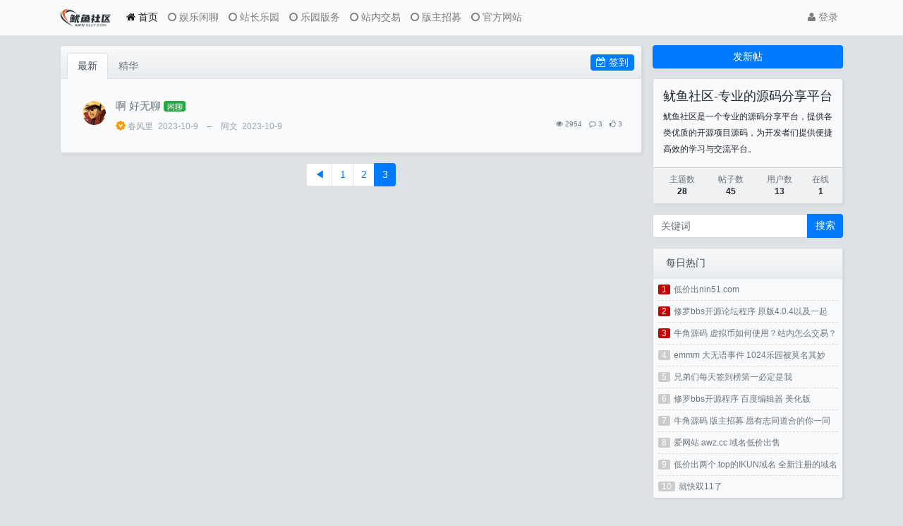

--- FILE ---
content_type: text/html; charset=utf-8
request_url: http://52uy.com/index-3.htm
body_size: 8561
content:

<!DOCTYPE html>
<html lang="zh-cn">
<head>
	
		
	
	
	<meta charset="utf-8">
	<meta name="viewport" content="width=device-width, initial-scale=1">
	
		<meta name="keywords" content="网站源码,免费源码,小程序源码,系统源码,PHP源码,php,网站模板,商城源码,源码分享,源码下载,破解源码,资源分享,商业源码,牛角源码,牛角源码网, 源码分享平台, 开源项目" />
	
	<meta name="description" content="鱿鱼社区是一个专业的源码分享平台，提供各类优质的开源项目源码，为开发者们提供便捷高效的学习与交流平台。" />
	<meta name="renderer" content="webkit">
	<meta http-equiv="X-UA-Compatible" content="IE=Edge,chrome=1" >
	<meta http-equiv="Cache-Control" content="no-transform"/>
	<meta http-equiv="Cache-Control" content="no-siteapp"/>
	
	<title>鱿鱼社区-专业的源码分享平台</title>
	
	<style type="text/css"> 
@import url("/plugin/huoyanju_vip/css.css");
.icon-v1{
color:#f00; 
}
.icon-v2{
color:#007bff; 
}
.icon-v3{
color:; 
}
.icon-v4{
color:#ff9800; 
}
.icon-v5{
color:#4caf50; 
}
.icon-v6{
color:; 
}
.icon-v101{
color:; 
}
.icon-v102{
color:; 
}
.icon-v103{
color:; 
}
.icon-v104{
color:; 
}
.icon-v105{
color:; 
}
.icon-v106{
color:; 
}
</style> 
	
	<link rel="shortcut icon" href="view/img/favicon.ico" />
	<link rel="icon" sizes="32x32" href="view/img/favicon.ico">
	<link rel="Bookmark" href="view/img/favicon.ico" />
	
	<style>
table.nav_tag_list {
    margin-bottom: 0.2rem;
}

table.nav_tag_list td {
    padding: 0.3rem;
}

table.nav_tag_list td a {
    margin-right: 0.2rem;
}

.nav_tag_list .active {
    font-weight: normal
}

.tag_option {
    border: 1px solid #bbb;
    padding: 2px 10px;
    margin-right: 10px;
    border-radius: 4px;
}

.tag_option:active,
.tag_option.active {
    border: 1px solid #000;
    background: #000;
    color: #fff;
    text-decoration: none;
}

table.nav_tag_list {
    display: block;
    margin-bottom: 1rem !important;
    padding: .75rem 1rem;
    background-color: rgba(248, 249, 250, 0.8) !important;
    border: 1px solid #dee2e6;
    box-shadow: 1px 1px 2px rgb(233 236 239 / 25%);
    border-radius: .25rem;
}

table.nav_tag_list td {
    padding: 0.3rem;
}

table.nav_tag_list td a {
    margin-right: 0.5rem;
}

table.nav_tag_list tbody {
    display: block;
    margin-bottom: -6px;
}

table.nav_tag_list tbody tr {
    display: block;
    margin-bottom: 6px;
}

.nav_tag_list .active {
    font-weight: 800;
}

.tag_list {
    display: flex;
    align-items: flex-start;
    justify-content: flex-start;
    margin-bottom: 14px;
    padding: 8px 8px 0;
    background-color: rgb(255 255 255) !important;
    border: 1px solid #dee2e6;
    box-shadow: 1px 1px 2px rgb(233 236 239 / 25%);
    border-radius: .25rem;
    flex-wrap: wrap;
    flex-direction: column;
    align-content: flex-start;
}

.tag_list ul {
    display: flex;
    margin: 0;
    padding: 0 0 8px;
    width: 100%;
    align-items: center;
}

.tag_list .tagms {
    width: 60px;
}

.tag_list li {
    list-style-type: none;
}

@media only screen and (max-width:520px) {
    .tag_list .tagms {
        width: 20%;
        text-align: center;
    }

    .tag_list li.tags {
        margin-bottom: -10px;
        width: calc(70% + 10px);
    }

    .tag_list li.tags a {
        display: block;
        margin-bottom: 10px;
        width: calc(25% - 10px);
        float: left;
        text-align: center;
    }
    .tag_option {
        padding: 0 2px;
        margin-right: 8px;
    }
}
</style>
		<link rel="stylesheet" href="view/css/bootstrap.min.css">
	
	
	
		<link rel="stylesheet" href="view/css/bootstrap-bbs.min.css">
	<link rel="stylesheet" href="plugin/huux_notice/view/css/huux-notice.css" name="huux_notice">
	
	<link rel="stylesheet" href="plugin/a8c5_rank_member/css/style.css?1.0">
<link rel="stylesheet" href="plugin/a8c5_rank_member/css/style2.css?1.0">

<!-- TAG Style -->
<link rel="stylesheet" href="plugin/git_tags/view/css/tag.css?1.0">
<style>
.haya-post-info-username.today .username {
	color: var(--danger) !important;
}
.haya-post-info-username.today .date {
	color: var(--danger) !important;
}
</style>
<style>
.letone #sidebar.mibbs_con{background-color:#;height:52px;position:relative;}
.mibbs_con .mibbs_signpanel{height:50px;display:block;position:relative;background-image:url(./plugin/iqismart_com_sign/img/tou.png);background-repeat:no-repeat;background-position:14px 8px;cursor:pointer;}
.mibbs_con .mibbs_signpanel .font{position:absolute;color:#fff;width:48px;text-align:center;height:30px;font-size:16px;line-height:30px;top:11px;left:44px;}
.mibbs_con .mibbs_signpanel .nums{display:none;}.mibbs_con .mibbs_signpanel .fblock{height:46px;width:130px;background-color:#fff;padding-left:5px;padding-right:5px;position:absolute;top:2px;right:2px;font-size:14px;color:#606060;}
.mibbs_con .mibbs_signpanel .fblock .all{height:23px;line-height:26px;padding-left:30px;border-bottom:1px solid #eee;background-image:url(./plugin/iqismart_com_sign/img/tou2.jpg);background-repeat:no-repeat;background-position:5px 0;margin-bottom:0;color:#606060;}
.mibbs_con .mibbs_signpanel .fblock .line{height:22px;line-height:24px;padding-left:30px;width:130px;background-image:url(./plugin/iqismart_com_sign/img/tou2.jpg);background-repeat:no-repeat;background-position:5px -25px;color:#606060;}
.mibbs_con .visted .font{font-size:20px;line-height:25px;width:60px;left:46px;top:8px;text-shadow:0 1px 0 #ff4921;}
</style><style>
/*
box-shadow: 0 0 5px red;
*/
@keyframes xndigest {
	0% { color: red; text-shadow: 0 0 3px #FF8D8D;} 
	20% { color: orange; text-shadow: 0 0 3px #FFE1AD;} 
	40% { color: green; text-shadow: 0 0 3px #B3FFAF;} 
	65% { color: blue; text-shadow: 0 0 3px #AFE4FF;} 
	80% { color: purple; text-shadow: 0 0 3px #FFC9F3;} 
	100% { color: red; text-shadow: 0 0 3px #FF8D8D;} 
}

/*水晶闪烁效果 占内存*/
i.icon-diamond.flash{color: #D53D38;  /*animation: xndigest 5s linear infinite;*/ }

i.icon-digest-1 {  text-shadow: 0 0 3px #AFE4FF; }
i.icon-digest-2 {  text-shadow: 0 0 3px #FFF177; }
i.icon-digest-3 {  text-shadow: 0 0 3px #FF8D8D; }
.icon-digest-1:before { content: "\f219";  color: #5BC0DE;} /* "\f0a5" */
.icon-digest-2:before { content: "\f219";  color: #ECA541;}
.icon-digest-3:before { content: "\f219"; color: #D53D38;}
.icon-digest-3:afteer { content: "精"; color: #D53D38;}
</style>
	
</head>

<body>
	
	
	
		
	<header class="navbar navbar-expand-lg navbar-light bg-light" id="header">
		<div class="container">
			<button class="navbar-toggler" type="button" data-toggle="collapse" data-target="#nav" aria-controls="navbar_collapse" aria-expanded="false" aria-label="展开菜单">
				<span class="navbar-toggler-icon"></span>
			</button>
			
			
			
			<a class="navbar-brand text-truncate" href="./">
				<img src="/view/logo.png" class="logo-2">
							</a>
			
			
			
							<a class="navbar-brand hidden-lg" href="user-login.htm" aria-label="登录"> <i class="icon-user icon"></i></a>
						
			
			
			<div class="collapse navbar-collapse" id="nav">
				<!-- 左侧：版块 -->
				<ul class="navbar-nav mr-auto">
					
					<li class="nav-item home" fid="0" data-active="fid-0"><a class="nav-link" href="."><i class="icon-home"></i> 首页</a></li>
					
										
					<li class="nav-item" fid="3" data-active="fid-3">
						<a class="nav-link" href="forum-3.htm"><i class="icon-circle-o"></i> 娱乐闲聊</a>
					</li>
					
										
					<li class="nav-item" fid="1" data-active="fid-1">
						<a class="nav-link" href="forum-1.htm"><i class="icon-circle-o"></i> 站长乐园</a>
					</li>
					
										
					<li class="nav-item" fid="2" data-active="fid-2">
						<a class="nav-link" href="forum-2.htm"><i class="icon-circle-o"></i> 乐园版务</a>
					</li>
					
										
					<li class="nav-item">
						<a class="nav-link" href="thread-5.htm"><i class="icon-circle-o"></i> 站内交易</a>
					</li>
					<li class="nav-item">
						<a class="nav-link" href="thread-7.htm"><i class="icon-circle-o"></i> 版主招募</a>
					</li>
					<li class="nav-item">
						<a class="nav-link" href="https://www.xyswkk.com/"><i class="icon-circle-o"></i> 官方网站</a>
					</li>
				</ul>
				<!-- 右侧：用户 -->
				<ul class="navbar-nav">
								<li class="nav-item hidden-lg"><a class="nav-link" href="#" id="sg_sign_mobile" ><i class="icon-gift"></i> 签到</a></li><li class="nav-item hidden-lg">
	<a class="nav-link" href="search.htm"><i class="icon-search"></i> 搜索</a>
</li>
									<li class="nav-item"><a class="nav-link" href="user-login.htm"><i class="icon-user"></i> 登录</a></li>
					<!--<li class="nav-item"><a class="nav-link" href="user-create.htm">注册</a></li>-->
									
				</ul>
			</div>
		</div>
	</header>
	
	<main id="body">
		<div class="container">
	
		



<div class="row">
	<div class="col-lg-9 main">
		
		<div class="card card-threadlist">
			<div class="card-header">
				<ul class="nav nav-tabs card-header-tabs">
					<li class="nav-item">
						<a class="nav-link active" href="./index.htm">最新</a>
					</li>
					 

<li id="sg_sign" style="position: absolute;right: 10px;margin-top: 2px;display:none">
<a role="button" class="btn btn-primary ft" style="padding: 0px 0.5rem;" href="#"><i class="icon-calendar-check-o"></i> 签到</a>
</li>

<li id="sg_signed" style="position: absolute;right: 10px;margin-top: 2px;display:none">
<a role="button" class="btn   ft" style="padding: 0px 0.5rem;color:gray" href="#"><i class="icon-calendar-check-o"></i> 已签到</a>
</li>					<li class="nav-item">
						<a class="nav-link  " href="index-0-1.htm">精华</a>
					</li>
				</ul>
			</div>
			<div class="card-body">
				<ul class="list-unstyled threadlist mb-0">
					
											
	<style>.haya-post-info-break-normal {word-break: normal;}</style>	

					
										<li class="media thread tap  " data-href="thread-2.htm" data-tid="2">
												
						<a href="user-4.htm" tabindex="-1" class="ml-1 mt-1 mr-3">
							<img class="avatar-3" src="upload/avatar/000/4.png?1696844124">
						</a>
						
					
						<div class="media-body">
							<div class="subject break-all">
							
								
																								
																<a href="thread-2.htm">啊 好无聊</a>
																						<a href="forum-3-3.htm?tagids=13" class="badge badge-pill badge-success">闲聊</a>
														
								
								
																

								
								
																	

	
		
								
							</div>
<!--图文展示-->
<div class="mt-2 mb-2">
        </div>
<!--图文展示-->
							<div class="d-flex justify-content-between small mt-1">
								<div>
									
<span class="haya-post-info-username ">
<span style="padding-bottom:0;margin-bottom:0;color:; ">	<i class="iconfont icon-v4" style="font-size:14px !important;"></i>	<!--列表图标后插入--></span>
									<span class="username text-grey mr-1  hidden-sm" uid="4">春风里</span>

									</span>

									
									<span class="date text-grey hidden-sm">2023-10-9</span>
									
									
									
																		<span>
										<span class="text-grey mx-2 hidden-sm">←</span>
										<span class="username text-grey mr-1" uid="5">阿文</span>
										<span class="text-grey">2023-10-9</span>
									</span>
																		
									 
								</div>
								<div class="text-muted small">
									
									<span class="ml-2 d-none"><i class="icon-eye"></i> 2954</span>
									
									
									
	<span class="ml-2"><i class="icon-eye"></i> 2954</span>


									<span class="ml-2"><i class="icon-comment-o"></i> 3</span>
												<span class="ml-2">
			<i class="icon-thumbs-o-up" aria-hidden="true"></i> 
			3		</span>
		
								</div>
							</div>
						</div>
					</li>
															
				</ul>
			</div>
		</div>
		
				
		
		<nav class="my-3"><ul class="pagination justify-content-center flex-wrap"><li class="page-item"><a href="index-2.htm" class="page-link">◀</a></li><li class="page-item"><a href="index-1.htm" class="page-link">1</a></li><li class="page-item"><a href="index-2.htm" class="page-link">2</a></li><li class="page-item active"><a href="index-3.htm" class="page-link">3</a></li></ul></nav>
		
	</div>
	<div class="col-lg-3 d-none d-lg-block aside">
		<a role="button" class="btn btn-primary btn-block mb-3" href="thread-create-0.htm">发新帖</a>
		
		<div class="card card-site-info">
			
			<div class="m-3">
				<h5 class="text-center">鱿鱼社区-专业的源码分享平台</h5>
				<div class="small line-height-3">鱿鱼社区是一个专业的源码分享平台，提供各类优质的开源项目源码，为开发者们提供便捷高效的学习与交流平台。</div>
			</div>
			<div class="card-footer p-2">
				<table class="w-100 small">
					<tr align="center">
						<td>
							<span class="text-muted">主题数</span><br>
							<b>28</b>
						</td>
						<td>
							<span class="text-muted">帖子数</span><br>
							<b>45</b>
						</td>
						<td>
							<span class="text-muted">用户数</span><br>
							<b>13</b>
						</td>
												<td>
							<span class="text-muted">在线</span><br>
							<b>1</b>
						</td>
											</tr>
				</table>
			</div>
			
		</div>
<!--侧边-->
		<div class="form-group">
	<form action="search.htm" id="search_form">
		<div class="input-group mb-3">
			<input type="text" class="form-control" placeholder="关键词" name="keyword">
			<div class="input-group-append">
				<button class="btn btn-primary" type="submit">搜索</button>
			</div>
		</div>
	</form>
</div><div class="card">
	<div class="card-header text-bold">每日热门</div>
	<div class="card-body small" style="padding: 0 0.5rem;">
		<div class="site-top"><ul class="site-list-ul"><li><span class="top_span_red">1</span><a href="thread-27.htm">低价出nin51.com</a></li><li><span class="top_span_red">2</span><a href="thread-4.htm">修罗bbs开源论坛程序 原版4.0.4以及一起smart优化的最新xiuno pro版本</a></li><li><span class="top_span_red">3</span><a href="thread-5.htm">牛角源码 虚拟币如何使用？站内怎么交易？</a></li><li><span class="top_span_gray">4</span><a href="thread-21.htm">emmm 大无语事件 1024乐园被莫名其妙DDOS攻击</a></li><li><span class="top_span_gray">5</span><a href="thread-29.htm">兄弟们每天签到榜第一必定是我</a></li><li><span class="top_span_gray">6</span><a href="thread-3.htm">修罗bbs开源程序 百度编辑器 美化版</a></li><li><span class="top_span_gray">7</span><a href="thread-7.htm">牛角源码 版主招募 愿有志同道合的你一同发展</a></li><li><span class="top_span_gray">8</span><a href="thread-28.htm">爱网站 awz.cc 域名低价出售</a></li><li><span class="top_span_gray">9</span><a href="thread-25.htm">低价出两个.top的IKUN域名 全新注册的域名</a></li><li><span class="top_span_gray">10</span><a href="thread-19.htm">就快双11了</a></li></ul></div>	</div>
</div>
<div class="card">
	<div class="card-header text-bold">最新会员</div>
	<div class="card-body small cb-bottom" style="padding: 0.5rem;">
				<div class="col-xs-4 text-center mb-3">
			<a class="tt" href="user-13.htm"
				data-toggle="tooltip" title="鱿鱼社区">
				<img src="view/img/avatar.png" alt="鱿鱼社区" width="39" height="39" class="img-circle"><br>
			鱿鱼社区			</a>
		</div>
				<div class="col-xs-4 text-center mb-3">
			<a class="tt" href="user-12.htm"
				data-toggle="tooltip" title="不凡">
				<img src="view/img/avatar.png" alt="不凡" width="39" height="39" class="img-circle"><br>
			不凡			</a>
		</div>
				<div class="col-xs-4 text-center mb-3">
			<a class="tt" href="user-11.htm"
				data-toggle="tooltip" title="小黑头子">
				<img src="view/img/avatar.png" alt="小黑头子" width="39" height="39" class="img-circle"><br>
			小黑头子			</a>
		</div>
				<div class="col-xs-4 text-center mb-3">
			<a class="tt" href="user-10.htm"
				data-toggle="tooltip" title="开学的毛">
				<img src="upload/avatar/000/10.png?1697173305" alt="开学的毛" width="39" height="39" class="img-circle"><br>
			开学的毛			</a>
		</div>
				<div class="col-xs-4 text-center mb-3">
			<a class="tt" href="user-9.htm"
				data-toggle="tooltip" title="雒辰安o">
				<img src="upload/avatar/000/9.png?1697164774" alt="雒辰安o" width="39" height="39" class="img-circle"><br>
			雒辰安o			</a>
		</div>
				<div class="col-xs-4 text-center mb-3">
			<a class="tt" href="user-8.htm"
				data-toggle="tooltip" title="欧阳雪姬">
				<img src="upload/avatar/000/8.png?1697044633" alt="欧阳雪姬" width="39" height="39" class="img-circle"><br>
			欧阳雪姬			</a>
		</div>
				<div class="col-xs-4 text-center mb-3">
			<a class="tt" href="user-7.htm"
				data-toggle="tooltip" title="月灵">
				<img src="upload/avatar/000/7.png?1697030951" alt="月灵" width="39" height="39" class="img-circle"><br>
			月灵			</a>
		</div>
				<div class="col-xs-4 text-center mb-3">
			<a class="tt" href="user-6.htm"
				data-toggle="tooltip" title="爱网站">
				<img src="upload/avatar/000/6.png?1697288843" alt="爱网站" width="39" height="39" class="img-circle"><br>
			爱网站			</a>
		</div>
				<div class="col-xs-4 text-center mb-3">
			<a class="tt" href="user-5.htm"
				data-toggle="tooltip" title="阿文">
				<img src="upload/avatar/000/5.png?1696844375" alt="阿文" width="39" height="39" class="img-circle"><br>
			阿文			</a>
		</div>
				<div class="col-xs-4 text-center mb-3">
			<a class="tt" href="user-4.htm"
				data-toggle="tooltip" title="春风里">
				<img src="upload/avatar/000/4.png?1696844124" alt="春风里" width="39" height="39" class="img-circle"><br>
			春风里			</a>
		</div>
				<div class="col-xs-4 text-center mb-3">
			<a class="tt" href="user-3.htm"
				data-toggle="tooltip" title="Jack">
				<img src="upload/avatar/000/3.png?1697256491" alt="Jack" width="39" height="39" class="img-circle"><br>
			Jack			</a>
		</div>
				<div class="col-xs-4 text-center mb-3">
			<a class="tt" href="user-2.htm"
				data-toggle="tooltip" title="零">
				<img src="upload/avatar/000/2.png?1696916131" alt="零" width="39" height="39" class="img-circle"><br>
			零			</a>
		</div>
				<div class="col-xs-4 text-center mb-3">
			<a class="tt" href="user-1.htm"
				data-toggle="tooltip" title="admi">
				<img src="upload/avatar/000/1.png?1696869703" alt="admi" width="39" height="39" class="img-circle"><br>
			admi			</a>
		</div>
			</div>
</div>
<!-- 主页右侧 -->
<div class="card">
	<div class="card-header text-bold">网站标签</div>
	<ul class="card-body small tags">
				<li class="small line-height-2"><a href='tag-9.htm'>xiuno</a></li>
				<li class="small line-height-2"><a href='tag-7.htm'>插件</a></li>
				<li class="small line-height-2"><a href='tag-3.htm'>修罗bbs</a></li>
				<li class="small line-height-2"><a href='tag-1.htm'>友链互换</a></li>
				<li class="small line-height-2"><a href='tag-13.htm'>寄个</a></li>
				<li class="small line-height-2"><a href='tag-12.htm'>为什么</a></li>
				<li class="small line-height-2"><a href='tag-11.htm'>图文列表</a></li>
				<li class="small line-height-2"><a href='tag-10.htm'>回复可见</a></li>
				<li class="small line-height-2"><a href='tag-8.htm'>主题统计</a></li>
				<li class="small line-height-2"><a href='tag-6.htm'>闲聊</a></li>
				<li class="small line-height-2"><a href='tag-5.htm'>版主招募</a></li>
				<li class="small line-height-2"><a href='tag-4.htm'>一起smart</a></li>
				<li class="small line-height-2"><a href='tag-2.htm'>百度编辑器</a></li>
				<li class="small line-height-2"><a href='tag-14.htm'>装机</a></li>
			</ul>
</div>
<style>
.tags {
    margin-bottom: -4px !important;
    padding: 10px;
}
.tags li {
    margin: 0 0.3rem 0.3rem 0;
    float: left;
    border: 1px solid #f1f1f1;
    list-style-type: none;
    border-radius: 4px;
    background: #e9ecef;
}
.tags li a {
    font-size: 12px;
    color: #555;
    display: block;
    padding: 0 0.5rem;
}
</style><div class="card friendlink">
	<div class="card-header text-bold links-flex"><span>友情链接</span><a href="https://1024.lkba.cn/thread-1.htm" target="_blank">友链申请</a></div>
	<ul class="card-body small links">
        <p class="links-ts">内容稀少|灰色站|违规站不进行交换!</p>
				<li class="small line-height-2">
			<a href="https://aizhancloud.cn" target="_blank">
				酷站外链			</a>
		</li>
				<li class="small line-height-2">
			<a href="https://www.lkba.cn" target="_blank">
				Jack博客			</a>
		</li>
				<li class="small line-height-2">
			<a href="https://www.iboke.me" target="_blank">
				网站联盟			</a>
		</li>
				<li class="small line-height-2">
			<a href="https://ikunblog.com" target="_blank">
				IKUN主页			</a>
		</li>
				<li class="small line-height-2">
			<a href="https://domain.iboke.me" target="_blank">
				免费二级域名			</a>
		</li>
			</ul>
</div>
<style>
.links {
    margin-bottom: -4px !important;
    padding: 10px;
}
.links li {
    margin: 0 0.3rem 0.3rem 0;
    float: left;
    border: 1px solid #f1f1f1;
    list-style-type: none;
    border-radius: 4px;
    background: #e9ecef;
}
.links li a {
    font-size: 12px;
    color: #555;
    display: block;
    padding: 0 0.5rem;
}
.links-flex {
    display: flex;
    flex-wrap: nowrap;
    justify-content: space-between;
}
.links .links-ts {
    margin: 0 0 6px;
    padding: 0;
    text-align: center;
    color: #666;
    margin-bottom: 6px;
    padding-bottom: 6px;
    border-bottom: 1px solid #ddd;
}
</style>
	</div>
</div>


				
			
		
				
		</div>
	</main>
	
	
	
	<footer class="text-muted small bg-light py-4 mt-3" id="footer">
    <div class="container">
        <div class="row">
            <div class="col">
                
                Powered by <a href="http://www.52uy.com/">鱿鱼社区</a> | <a href="https://www.xyswkk.com/">Sitemap</a> | <a rel="nofollow" href="https://beian.miit.gov.cn/" target="_blank">皖ICP备2023008809号-1</a>                
            </div>
            <div class="col text-right">
                
                Processed: <b>0.095</b>, SQL: <b>33</b>                
            </div>
        </div>
    </div>
</footer>	
	
	
	<!--[if ltg IE 9]>
	<script>window.location = 'browser.htm';</script>
	<![endif]-->
	
	
	
			<script src="lang/zh-cn/bbs.js"></script>
	<script src="view/js/jquery-3.5.1.min.js"></script>
	<script src="view/js/popper.min.js"></script>
	<script src="view/js/bootstrap.min.js"></script>
	<script src="view/js/xiuno.min.js"></script>
	<script src="view/js/bootstrap-plugin.min.js"></script>
	<script src="view/js/async.min.js"></script>
	<script src="view/js/form.js"></script>
	<script>
	var debug = DEBUG = 0;
	var url_rewrite_on = 1;
	var forumarr = {
    "3": "娱乐闲聊",
    "1": "站长乐园",
    "2": "乐园版务"
};
	var fid = 0;
	var uid = 0;
	var gid = 0;
	xn.options.water_image_url = 'view/img/water-small.png';	// 水印图片 / watermark image
	</script>
	<script src="view/js/bbs.js?1.0"></script>
	<script>
var sg_sign_mobile = $('#sg_sign_mobile');
sg_sign_mobile.on('click', function() {
	var postdata = sg_sign_mobile.serialize();
	$.xpost(xn.url('sg_sign'), postdata, function(code, message) {
			$.alert(message);
			sg_sign_mobile.delay(1000).location(xn.url('sg_sign'));
	});
	return false;
});
</script>
<script src="plugin/tt_credits/view/js/tt_credits.js?1.0"></script><script>
// 版主管理：精华
/*
$('.mod-button button.digest').on('click', function() {
	var modtid = $('input[name="modtid"]').checked();
	if(modtid.length == 0) return $.alert(lang.please_choose_thread);
	var radios = xn.form_radio('digest', {"0": "取消精华", "1": "一级精华","2": "二级精华", "3": "三级精华"});
	$.confirm("设置主题为精华", function() {
		var tids = xn.implode('_', modtid);
		var digest = $('input[name="digest"]').checked();
		var postdata = {digest: digest};
		$.xpost(xn.url('mod-digest-'+tids), postdata, function(code, message) {
			if(code != 0) return $.alert(message);
			$.alert(message).delay(1000).location('');
		});
	}, {'body': '<p>'+"精华等级"+'：'+radios+'</p>'});
})*/
</script><script>
function xn_read_unread(tids, tid) {
	
	// 当前时间
	var time = xn.time();
	
	// 多长时间内的主题为最新主题
	var time_range = 86400 * 3;
	
	// 三天内的 tids
	var recent_tids = $.pdata('recent_tids') || {};
	
	// 已读的 tids
	var view_tids = $.pdata('view_tids') || {};
	// 提取列表页的 tid
	function fetch_recent_tids(tids) {
		var changed = false;
		$.each(tids, function(tid, last_date) {
			if(time - last_date < time_range) {
				recent_tids[tid] = last_date;
				changed = true;
			}
		});
		if(changed) $.pdata('recent_tids', recent_tids);
	}
	
	// 清理最近的 tid
	function gc_recent_tids() {
		var changed = false;
		$.each(recent_tids, function(tid, last_date) {
			if(time - last_date > time_range) {
				delete recent_tids[tid];
				changed = true;
			}
		});
		if(changed) $.pdata('recent_tids', recent_tids);
	}
	
	function gc_view_tids() {
		var changed = false;
		$.each(view_tids, function(tid, last_date) {
			if(!recent_tids[tid]) {
				delete view_tids[tid];
				changed = true;
			}
		});
		if(changed) $.pdata('view_tids', view_tids);
	}
	
	function save_view_tid(tid) {
		if(!recent_tids[tid]) return;
		view_tids[tid] = time;
		$.pdata('view_tids', view_tids);
	}
	
	if(tids) {
		fetch_recent_tids(tids);
		gc_recent_tids();
		//gc_view_tids();
	}
	if(tid) save_view_tid(tid);
	
	// 三天内的主题标记为已读
	
	// 遍历主题列表，标记最近的，并且未读的为加粗

	$('.thread').each(function() {
		var jthis = $(this);
		var tid = jthis.attr('tid') || jthis.data('tid');
		if(recent_tids[tid] && recent_tids[tid] > xn.intval(view_tids[tid])) {
			jthis.find('.subject').addClass('font-weight-bold');
		}
	});
}

</script>
	
</body>

</html>



<script>
$('li[data-active="fid-0"]').addClass('active');
</script>

<script>
var sg_sign = $('#sg_sign');
var sg_signed = $('#sg_signed');
var sign = $('#sign');
var peo = $('#peo');
var day = $('#day');
var s1 = '签到'; 
var signed = '签到'
var s2 = '12人'; 
var s3 = '连续签到0天'; 
var sign = sign.html(s1);
var peo = peo.html(s2);
var day = day.html(s3);
 
 
 
  if(signed.indexOf("签到") > -1){
    //还没签到
    $("#sg_sign").show();
    $("#sg_signed").hide();
  }else{
    $("#sg_sign").hide();
    $("#sg_signed").show();
  }
  
  
sg_sign.on('click', function() {
	var postdata = sg_sign.serialize();
	$.xpost(xn.url('sg_sign'), postdata, function(code, message) {
			$.alert(message);
      		if(message.indexOf('已经') > -1){
            	setCookie("iqismart_signed","1","h1");
            }
			sg_sign.delay(1000).location(xn.url('sg_sign'));
	});
	return false;
});
  sg_signed.on('click', function() {
	 
	sg_sign.delay(10).location(xn.url('sg_sign'));
	return false;
});
</script>
<script>
var tids = {
    "2": "1696844454"
};
xn_read_unread(tids, 0);
</script>
<script>
jsearch_form = $('#search_form');
jsearch_form.on('submit', function() {
	var keyword = jsearch_form.find('input[name="keyword"]').val();
	var url = xn.url('search-'+xn.urlencode(keyword));
	window.location = url;
	return false;
});
</script>

--- FILE ---
content_type: text/css
request_url: http://52uy.com/plugin/huoyanju_vip/css.css
body_size: 438
content:
@font-face {font-family: "iconfont";
  src: url('/plugin/huoyanju_vip/font_1646362_wgs79m0yb2.eot'); /* IE9 */
  src: url('/plugin/huoyanju_vip/font_1646362_wgs79m0yb2.eot') format('embedded-opentype'), /* IE6-IE8 */
  url('/plugin/huoyanju_vip/font_1646362_wgs79m0yb2.woff2') format('woff2'),
  url('/plugin/huoyanju_vip/font_1646362_wgs79m0yb2.woff') format('woff'),
  url('/plugin/huoyanju_vip/font_1646362_wgs79m0yb2.ttf') format('truetype'), /* chrome, firefox, opera, Safari, Android, iOS 4.2+ */
  url('/plugin/huoyanju_vip/font_1646362_wgs79m0yb2.svg') format('svg'); /* iOS 4.1- */
}

.iconfont {
  font-family: "iconfont" !important;
  font-size: 14px;
  font-style: normal;
  -webkit-font-smoothing: antialiased;
  -moz-osx-font-smoothing: grayscale;
}

.icon-v1:before {
  content: "\e64d";
}

.icon-v6:before {
  content: "\e65a";
}

.icon-v4:before {
  content: "\e61f";
}

.icon-v102:before {
  content: "\e654";
}

.icon-v101:before {
  content: "\e655";
}

.icon-v103:before {
  content: "\e656";
}

.icon-v104:before {
  content: "\e657";
}

.icon-v105:before {
  content: "\e658";
}

.icon-v106:before {
  content: "\e659";
}

.icon-v2:before {
  content: "\e601";
}

.icon-v5:before {
  content: "\e604";
}

--- FILE ---
content_type: text/css
request_url: http://52uy.com/view/css/bootstrap-bbs.min.css
body_size: 1829
content:
@charset "UTF-8";

/*!
 * Bootstrap v4.0.0-beta.3 (https://getbootstrap.com)
 * Copyright 2011-2017 The Bootstrap Authors
 * Copyright 2011-2017 Twitter, Inc.
 * Licensed under MIT (https://github.com/twbs/bootstrap/blob/master/LICENSE)
 */
html,
table {
    font-size: 14px
}

body {
    background: #dee2e6
}

html,
body {
    height: 100%;
    display: flex;
    flex-direction: column;
    font-family: "Helvetica Neue", Helvetica, "Microsoft Yahei", "Hiragino Sans GB", "WenQuanYi Micro Hei", "微软雅黑", "华文细黑", STHeiti, sans-serif
}

#header,
#body,
#footer {
    width: 100%
}

#header {
    flex: 0 0 auto
}

#body {
    flex: 1 0 auto
}

#footer {
    flex: 0 0 auto
}

#body>.container>.row>.aside {
    padding-left: 0
}

.table th {
    border-top: 0
}

.table>tbody>tr:first-child>td {
    border-top: 0
}

.card {
    margin-bottom: 1rem;
    background: #f8f9fa;
    box-shadow: 2px 2px 3px rgba(173, 181, 189, 0.25)
}

.card>.card-header {
    color: #454d55;
    font-size: 14px;
    border-bottom: 1px solid #dee2e6;
    background-image: linear-gradient(0deg, #e9ecef, #f8f9fa)
}

.card>.card-block>table>tbody>tr:last-child>td {
    border-bottom: 0
}

.card-header-tabs>.nav-item>.nav-link:hover:not(.active) {
    border: 1px solid #dee2e6
}

.card-header-tabs>.nav-item>.nav-link.active {
    background-image: linear-gradient(0deg, #f8f9fa, #fff);
    border-color: #dee2e6;
    border-bottom-color: #f8f9fa
}

.breadcrumb {
    background-color: rgba(248, 249, 250, 0.8) !important;
    border: 1px solid #dee2e6;
    box-shadow: 1px 1px 2px rgba(233, 236, 239, 0.25)
}

.breadcrumb:hover {
    background-color: #fff !important
}

.breadcrumb .breadcrumb-item {
    display: inline-flex;
    text-overflow: ellipsis;
    white-space: nowrap
}

.breadcrumb .breadcrumb-item a {
    max-width: 400px;
    overflow: hidden;
    text-overflow: ellipsis
}

.card-header-dropdown .dropdown .dropdown-toggle {
    text-decoration: none;
    color: #495057
}

.card-header-dropdown .dropdown-menu {
    min-width: 8rem;
    padding: .25rem 0
}

.card-header-dropdown .dropdown-menu .dropdown-item {
    text-decoration: none;
    padding: .25rem .5rem
}

.card-header-dropdown .dropdown-menu .dropdown-item i {
    width: 12px
}

@media(max-width:576px) {
    #body {
        padding-top: .5rem
    }

    #body>.container>.row>div {
        padding: .5rem
    }
}

@media(max-width:992px) {
    #nav {
        padding-top: 1.5rem;
        padding-left: .5rem
    }

    #nav>ul:first-child>li:not(:first-child) {
        padding-left: 3rem
    }

    #nav>ul>li>a.nav-link {
        border-bottom: 1px solid rgba(134, 142, 150, 0.3)
    }
}

@media(min-width:576px) {
    #body {
        padding-top: 1rem
    }
}

.addattach:hover {
    font-weight: 800
}

.pagination {
    flex-wrap: wrap
}

table.nav_tag_list {
    margin-bottom: .2rem
}

table.nav_tag_list td {
    padding: .1rem
}

table.nav_tag_list td a {
    margin-right: .5rem
}

.nav_tag_list .active {
    font-weight: 800
}

@keyframes quote_animation {
    from {
        background-color: #177f2e
    }

    to {
        background-color: #f8f9fa
    }
}

li.quote {
    background-color: #e9ecef;
    animation: quote_animation 1s;
    -moz-animation: quote_animation 1s;
    -webkit-animation: quote_animation 1s;
    -o-animation: quote_animation 1s;
    background-image: url(../img/quote.png);
    background-repeat: no-repeat;
    background-position: top right
}

.blockquote {
    font-size: .8rem;
    background-color: #e9ecef;
    background-image: url(../img/quote.png);
    background-repeat: no-repeat;
    background-position: top right;
    padding: .5rem 1rem !important
}

.blockquote .user {
    margin-right: .5rem
}

.thread,
.post {
    border-bottom: 1px solid #e9ecef;
    padding: .7rem;
}

.thread:hover {
    background:#fff;
}

.thread:last-child {
    border-bottom: 0;
}

.postlist .media-body {
    width: 1%
}

.message p {
    margin: .2rem 0;
    line-height: 1.7
}

.message img {
    max-width: 100%;
    height: auto !important;
    border: 1px solid #dee2e6;
    margin-bottom: .5rem
}

.thread .badge {
    font-weight: normal
}

.subject {
    font-size: 1.04rem
}

.message {
    font-size: 1.1rem
}

#message {
    height: 2.4rem;
    transition: height .2s
}

.navbar h5 {
    font-size: 1rem;
    color: rgba(255, 255, 255, 0.3);
    margin-top: 1.75rem;
    font-weight: 800
}

.navbar nav {
    padding-bottom: 1rem
}

.navbar nav:not(:last-child) {
    border-bottom: 1px solid rgba(255, 255, 255, 0.1)
}

#mobile_nav .navbar-nav {
    flex-direction: row
}

#mobile_nav .navbar-nav .nav-link {
    margin-right: 1rem
}

#nav_pc_2 {
    background: #868e96
}

#nav_pc_2 a {
    color: #e9ecef
}

#nav_pc_2 .active a {
    color: #fff;
    font-weight: 800
}

/*H标题*/
.card-body .message h6,
.card-body .message h5,
.card-body .message h4,
.card-body .message h3,
.card-body .message H2,
.card-body .message h1 {
    margin: 8px 0;
    padding: 6px 12px;
    border-radius: 3px;
    font-size: 18px;
    border-left: 3px solid #007bff;
    background-color: rgb(239 241 243);
}

--- FILE ---
content_type: text/css
request_url: http://52uy.com/plugin/a8c5_rank_member/css/style.css?1.0
body_size: 902
content:
@CHARSET "UTF-8";
.site-list-ul {
    list-style: outside none none;
    margin: 0;
    padding: 0;
}
.site-top ul li, .site-reply ul li {
    border-bottom: 1px dashed #dadada;
    clear: both;
    margin: 0;
}
.site-top ul li {
    height: 31px;
    line-height: 31px;
    overflow: hidden;
}
.site-brief li:last-child, .site-top li:last-child, .site-reply li:last-child {
    border-bottom: 0 none;
}
.site-info li {
    border-right: 1px solid #e6e6e6;
}
.site-info li:last-child {
    border-right: 0 none;
}

.top_span_red {
    background: #c40000 none repeat scroll 0 0;
    border-radius: 2px;
    color: #fff;
    margin-right: 5px;
    padding: 0 5px;
}
.top_span_gray {
    background: #ccc none repeat scroll 0 0;
    border-radius: 2px;
    color: #fff;
    margin-right: 5px;
    padding: 0 5px;
}
.col-xs-4 {
    float: left;
    width: 25%;
}

--- FILE ---
content_type: text/css
request_url: http://52uy.com/plugin/a8c5_rank_member/css/style2.css?1.0
body_size: 1127
content:
.trans_3 {
    transition: all 0.3s linear 0s;
}
.fieldset {
    margin: 10px 0;
}
li {
    list-style: outside none none;
}
.picture_list_container {
    margin: 0 auto;
    max-width: 1140px;
    position: relative;
	width:100%;
}
.picture_list_container ul {
    margin-left: -1.2%;
}
.picture_list_container li {
    background: #fff none repeat scroll 0 0;
    border-radius: 6px;
    float: left;
    margin-bottom: 1.2%;
    margin-left: 1.2%;
    position: relative;
    width: 18.8%;
}
.picture_list_container li:hover {
    box-shadow: 0 1px 16px -8px #000;
}
.picture_list_container li .pic {
    display: block;
    margin: 4%;
    overflow: hidden;
    position: relative;
    width: 92%;
}
.picture_list_container li .pic img {
    vertical-align: middle;
    width: 100%;
}
.picture_list_container li .pic sup.icon {
    background: rgba(0, 0, 0, 0) url("../img/icon.png") no-repeat scroll left top;
    display: block;
    height: 64px;
    left: 0;
    overflow: hidden;
    position: absolute;
    text-indent: -100px;
    top: 0;
    width: 64px;
    z-index: 100;
}
.picture_list_container li .pic sup.icon.new {
    background-position: 0 -64px;
}
.picture_list_container li .title {
    height: 22px;
    margin: 4%;
    overflow: hidden;
    text-align: center;
    text-overflow: ellipsis;
    white-space: nowrap;
    width: 92%;
	font-size: 14px;
    font-weight: 400;
}
.picture_list_container li .title a:hover {
    color: #009688;
}
.picture_list_container li .date_pfen {
    border-top: 1px dotted #ccc;
    color: #777;
    font-size: 12px;
    line-height: 24px;
    margin: 4%;
    padding: 10px 0 0;
    position: relative;
    width: 92%;
}
.picture_list_container li .date_pfen span {
    padding-right: 0;
}
.picture_list_container li .date .icon-comment-o {
    font-size: 16px;
}
.picture_list_container li .date .mt-3, .my-3 {
    margin-top: 0rem !important;
}
figure.effect-sadie figcaption::before {
    background: rgba(0, 0, 0, 0) linear-gradient(to bottom, rgba(0, 159, 108, 0.94) 0%, rgba(39, 209, 127, 0.88) 77%) repeat scroll 0 0;
    border-radius: 6px;
    content: "";
    height: 0;
    left: 0;
    opacity: 0;
    position: absolute;
    top: 0;
    transform: translate3d(0px, 50%, 0px);
    width: 100%;
}
figure.effect-sadie img {
    border-radius: 6px;
}
figure.effect-sadie h2 {
    color: #fff !important;
    font-size: 1.5em;
    left: 0;
    opacity: 0;
    position: absolute;
    text-align: center;
    top: 45%;
    transform: translate3d(0px, -50%, 0px);
    transition: transform 0.35s ease 0s, color 0.35s ease 0s;
    width: 100%;
}
figure.effect-sadie h2 span {
    font-size: 1em !important;
}
figure.effect-sadie em {
    color: #fff !important;
    font-size: 5em;
    font-weight: bold;
    opacity: 0;
    position: absolute;
    right: 15px;
    top: 15px;
    transition: all 0.6s ease 0s;
}
figure.effect-sadie em img {
    max-height: 2.4rem;
    max-width: 2.4rem;
}
figure.effect-sadie figcaption::before, figure.effect-sadie p {
    transition: opacity 0.3s ease 0s, transform 0.3s ease 0s;
}
figure.effect-sadie p {
    bottom: 10px;
    left: 0;
    margin: 0 auto;
    max-height: 100px;
    max-width: 100%;
    opacity: 0 !important;
    overflow: hidden;
    position: absolute;
    text-align: center;
    transform: translate3d(0px, 10px, 0px);
    width: 100%;
}
figure.effect-sadie:hover em {
    opacity: 1;
}
figure.effect-sadie:hover h2 {
    color: #fff;
    opacity: 1;
    transform: translate3d(0px, -50%, 0px) translate3d(0px, -40px, 0px);
}
figure.effect-sadie:hover figcaption::before, figure.effect-sadie:hover p {
    color: #fff !important;
    height: 100%;
    opacity: 0.9 !important;
    transform: translate3d(0px, 0px, 0px);
}

--- FILE ---
content_type: text/css
request_url: http://52uy.com/plugin/git_tags/view/css/tag.css?1.0
body_size: 1146
content:
/**
 * User: last
 * Date: 2018/5/14
 * Time: 上午8:41
 */



/* 全局默认 */
a:link,a:visited,a:hover { text-decoration:none }
#tag:after,#tagPush:after,#taghot ul:after,#other ul:after { content: " "; display: block; height: 0; clear: both; visibility: hidden }


/* 主题标签 */
#tag {padding: 0;margin: 0;border-radius: 5px;list-style-type: none;}
#tag>li {float: left;border: 1px solid #e5e9ef;border-radius: 4px;margin: 0 8px 0 0;padding: 2px 6px;}
#tag>li button { font-size:12px; color: #555; border:0; padding:0; background-color:transparent; display:block; width:2rem; }
#tag>li button:focus { outline: none; }
#tag>li:hover { border:1px solid #ffa7bf; }
#tag>li:hover>a,#tag>li:hover>button { color:#ffa7bf; }
#tag>li>a { font-size:12px; color: #555; display: block; }
#tag>li>a>i { padding:0 3px }


/* 主题标签 ( 动态组件 ) */
#tag-add { display: none; margin-bottom: 3rem; text-align: center }
#tag-add h5,#tag-add h5 a { font-size: 1rem; color:#555; }
#tag-add input,#tag-add button {margin:0;border:none;background: #ffffff;line-height:32px;font-size:.8rem;color:#555;padding:0 .8rem;border: 1px solid transparent;border-color: #6c757d;}
#tag-add input  { border-radius:3px 0 0 3px; outline: none; -webkit-tap-highlight-color: rgba(0,0,0,0); }
#tag-add button {border-radius:0 3px 3px 0;outline: none;margin-left: -1px;-webkit-tap-highlight-color: rgba(0,0,0,0);}
#tag-add input::placeholder { color: #bbb; font-size: .8rem; }
#tag-add input:hover, #tag-add button:hover, #tag-add input:focus,#tag-add button:focus  { color: #ffa7bf; background:#fff; }


/* 主题关联 ( 或考虑取消 ) */
#tagPush { padding:0px; margin:20px 0; border-radius: 5px; list-style-type: none; }
#tagPush>li { /*float: left; width:25%;*/ border-radius:3px; margin:0; padding:8px; }
#tagPush>li>a { color:#555; display:block; overflow: hidden; text-overflow:ellipsis; white-space: nowrap; }
#tagPush>li>a>img { width: 100%; border:none; border-radius:4px; }
#tagPush>li:hover { background: rgba(50,100,100,.1) }



/* 标签云 ( 边缘色 e5e9ef, 底色 f5f5f5 ) */
#taghot { padding:1rem; }
#taghot h5 { color:#999; font-size: 1rem }
#taghot ul { padding: 0.5rem 0; margin: 0; list-style-type: none;}
#taghot ul li { margin:0 0.3rem 0.3rem 0; float: left; border:1px solid #f1f1f1; border-radius:4px; background:#f1f1f1; }
#taghot ul li a { font-size:12px; color: #555; display: block; padding:0 0.5rem;}

/* 作者相关 */
#other h5 { color:#999; font-size: 1rem }
#other ul {padding: 0;margin: 0;list-style-type: none;}
#other ul li { margin:0 0.3rem; padding:.5rem 0; border-bottom: 1px solid #f1f1f1; border-radius:4px }
#other ul li a {font-size:12px;color: #555;display: block;padding:0 0.5rem;white-space:nowrap;overflow:hidden;text-overflow:ellipsis;}


--- FILE ---
content_type: application/javascript
request_url: http://52uy.com/view/js/bootstrap-plugin.min.js
body_size: 1830
content:
$.alert=function(subject,timeout,options){var options=options||{size:"md"};var s='	<div class="modal fade" tabindex="-1" role="dialog">		<div class="modal-dialog modal-'+options.size+'">			<div class="modal-content">				<div class="modal-header">					<h4 class="modal-title">'+lang.tips_title+'</h4>					<button type="button" class="close" data-dismiss="modal" aria-label="Close">						<span aria-hidden="true">&times;</span>					</button>				</div>				<div class="modal-body">					<h5>'+subject+'</h5>				</div>				<div class="modal-footer">					<button type="button" class="btn btn-secondary" data-dismiss="modal">'+lang.close+"</button>				</div>			</div>		</div>	</div>";var jmodal=$(s).appendTo("body");jmodal.modal("show");if(typeof timeout!="undefined"&&timeout>=0){setTimeout(function(){jmodal.modal("dispose")},timeout*1000)}return jmodal};$.confirm=function(subject,ok_callback,options){var options=options||{size:"md"};options.body=options.body||"";var title=options.body?subject:lang.confirm_title+":";var subject=options.body?"":"<p>"+subject+"</p>";var s='	<div class="modal fade" tabindex="-1" role="dialog">		<div class="modal-dialog modal-'+options.size+'">			<div class="modal-content">				<div class="modal-header">					<h5 class="modal-title">'+title+'</h5>					<button type="button" class="close" data-dismiss="modal" aria-label="Close">						<span aria-hidden="true">&times;</span>					</button>				</div>				<div class="modal-body">					'+subject+"					"+options.body+'				</div>				<div class="modal-footer">					<button type="button" class="btn btn-primary">'+lang.confirm+'</button>					<button type="button" class="btn btn-secondary" data-dismiss="modal">'+lang.close+"</button>				</div>			</div>		</div>	</div>";var jmodal=$(s).appendTo("body");jmodal.find(".modal-footer").find(".btn-primary").on("click",function(){jmodal.modal("hide");if(ok_callback){ok_callback()}});jmodal.modal("show");return jmodal};xn.get_loaded_script=function(){var arr=[];$("script[src]").each(function(){arr.push($(this).attr("src"))});return arr};xn.get_stylesheet_link=function(s){var arr=[];var r=s.match(/<link[^>]*?href=\s*\"([^"]+)\"[^>]*>/ig);if(!r){return arr}for(var i=0;i<r.length;i++){var r2=r[i].match(/<link[^>]*?href=\s*\"([^"]+)\"[^>]*>/i);arr.push(r2[1])}return arr};xn.get_script_src=function(s){var arr=[];var r=s.match(/<script[^>]*?src=\s*\"([^"]+)\"[^>]*><\/script>/ig);if(!r){return arr}for(var i=0;i<r.length;i++){var r2=r[i].match(/<script[^>]*?src=\s*\"([^"]+)\"[^>]*><\/script>/i);arr.push(r2[1])}return arr};xn.get_script_section=function(s){var r="";var arr=s.match(/<script[^>]+ajax-eval="true"[^>]*>([\s\S]+?)<\/script>/ig);return arr?arr:[]};xn.strip_script_src=function(s){s=s.replace(/<script[^>]*?src=\s*\"([^"]+)\"[^>]*><\/script>/ig,"");return s};xn.strip_script_section=function(s){s=s.replace(/<script([^>]*)>([\s\S]+?)<\/script>/ig,"");return s};xn.strip_stylesheet_link=function(s){s=s.replace(/<link[^>]*?href=\s*\"([^"]+)\"[^>]*>/ig,"");return s};xn.eval_script=function(arr,args){if(!arr){return}for(var i=0;i<arr.length;i++){var s=arr[i].replace(/<script([^>]*)>([\s\S]+?)<\/script>/i,"$2");try{var func=new Function("args",s);func(args)}catch(e){console.log("eval_script() error: %o, script: %s",e,s);alert(s)}}};xn.eval_stylesheet=function(arr){if(!arr){return}if(!$.required_css){$.required_css={}}for(var i=0;i<arr.length;i++){if($.required_css[arr[i]]){continue}$.require_css(arr[i])}};xn.get_title_body_script_css=function(s){var s=$.trim(s);s=s.replace(/<!--\[if\slt\sIE\s9\]>([\s\S]+?)<\!\[endif\]-->/ig,"");var title="";var body="";var script_sections=xn.get_script_section(s);var stylesheet_links=xn.get_stylesheet_link(s);var arr1=xn.get_loaded_script();var arr2=xn.get_script_src(s);var script_srcs=xn.array_diff(arr2,arr1);s=xn.strip_script_src(s);s=xn.strip_script_section(s);s=xn.strip_stylesheet_link(s);var r=s.match(/<title>([^<]+?)<\/title>/i);if(r&&r[1]){title=r[1]}var r=s.match(/<body[^>]*>([\s\S]+?)<\/body>/i);if(r&&r[1]){body=r[1]}var jtmp=$("<div>"+body+"</div>");var t=jtmp.find("div.ajax-body");if(t.length==0){t=jtmp.find("#body")}if(t.length>0){body=t.html()}if(!body){body=s}if(body.indexOf("<meta ")!=-1){console.log("加载的数据有问题：body: %s: ",body);body=""}jtmp.remove();return{title:title,body:body,script_sections:script_sections,script_srcs:script_srcs,stylesheet_links:stylesheet_links}};$.ajax_modal=function(url,title,size,callback,arg){var jmodal=$.alert("正在加载...",-1,{size:size});jmodal.find(".modal-title").html(title);$.xget(url,function(code,message){if(code==-101){var r=xn.get_title_body_script_css(message);jmodal.find(".modal-body").html(r.body);jmodal.find(".modal-footer").hide()}else{jmodal.find(".modal-body").html(message);return}xn.eval_stylesheet(r.stylesheet_links);jmodal.script_sections=r.script_sections;if(r.script_srcs.length>0){$.require(r.script_srcs,function(){xn.eval_script(r.script_sections,{jmodal:jmodal,callback:callback,arg:arg})})}else{xn.eval_script(r.script_sections,{jmodal:jmodal,callback:callback,arg:arg})
}});return jmodal};$(function(){$("[data-modal-title]").each(function(){var jthis=$(this);jthis.on("click",function(){var url=jthis.data("modal-url")||jthis.attr("href");var title=jthis.data("modal-title");var arg=jthis.data("modal-arg");var callback_str=jthis.data("modal-callback");callback=window[callback_str];var size=jthis.data("modal-size");if(this.ajax_modal){this.ajax_modal.modal("dispose")}this.ajax_modal=$.ajax_modal(url,title,size,callback,arg);return false})})});

--- FILE ---
content_type: application/javascript
request_url: http://52uy.com/view/js/bbs.js?1.0
body_size: 2195
content:
// 表单快捷键提交 CTRL+ENTER   / form quick submit
$('form').keyup(function(e) {
	var jthis = $(this);
	if((e.ctrlKey && (e.which == 13 || e.which == 10)) || (e.altKey && e.which == 83)) {
		jthis.trigger('submit');
		return false;
	}
});

// 点击响应整行：方便手机浏览  / check response line
$('.tap').on('click', function(e) {
	var href = $(this).attr('href') || $(this).data('href');
	if(e.target.nodeName == 'INPUT') return true;
	if($(window).width() > 992) return;
	if(e.ctrlKey) {
		window.open(href);
		return false;
	} else {
		window.location = href;
	}
});
// 点击响应整行：导航栏下拉菜单   / check response line
$('ul.nav > li').on('click', function(e) {
	var jthis = $(this);
	var href = jthis.children('a').attr('href');
	if(e.ctrlKey) {
		window.open(href);
		return false;
	}
});
// 点击响应整行：，但是不响应 checkbox 的点击  / check response line, without checkbox
$('.thread input[type="checkbox"]').parents('td').on('click', function(e) {
	e.stopPropagation();
})

// 版主管理：删除 / moderator : delete
/*
$('.mod-button button.delete').on('click', function() {
	var modtid = $('input[name="modtid"]').checked();
	if(modtid.length == 0) return $.alert(lang.please_choose_thread);
	$.confirm(xn.lang('confirm_delete_thread', {n:modtid.length}), function() {
		var tids = xn.implode('_', modtid);
		$.xpost(xn.url('mod-delete-'+tids), function(code, message) {
			if(code != 0) return $.alert(message);
			$.alert(message).delay(1000).location('');
		});
	});
})
*/

// 版主管理：移动 / moderator : move
/*
$('.mod-button button.move').on('click', function() {
	var modtid = $('input[name="modtid"]').checked();
	if(modtid.length == 0) return $.alert(lang.please_choose_thread);
	var select = xn.form_select('fid', forumarr, fid);
	$.confirm(lang.move_forum, function() {
		var tids = xn.implode('_', modtid);
		var newfid = $('select[name="fid"]').val();
		$.xpost(xn.url('mod-move-'+tids+'-'+newfid), function(code, message) {
			if(code != 0) return $.alert(message);
			$.alert(message).delay(1000).location('');
		});
	}, {'body': '<p>'+lang.choose_move_forum+'：'+select+'</p>'});
})
*/

// 版主管理：置顶
/*
$('.mod-button button.top').on('click', function() {
	var modtid = $('input[name="modtid"]').checked();
	if(modtid.length == 0) return $.alert(lang.please_choose_thread);
	var lang_top = {"0": lang.top_0, "1": lang.top_1};
	if(gid == 1) lang_top["3"] = lang.top_3; //  || gid == 2
	var radios = xn.form_radio('top', lang_top);
	$.confirm(lang.top_thread, function() {
		var tids = xn.implode('_', modtid);
		var top = $('input[name="top"]').checked();
		var postdata = {top: top};
		$.xpost(xn.url('mod-top-'+tids), postdata, function(code, message) {
			if(code != 0) return $.alert(message);
			$.alert(message).delay(1000).location('');
		});
	}, {'body': '<p>'+lang.top_range+'：'+radios+'</p>'});
})
*/

// 版主管理：关闭/开启
/*
$('.mod-button button._close').on('click', function() {
	var modtid = $('input[name="modtid"]').checked();
	if(modtid.length == 0) return $.alert(lang.please_choose_thread);
	var radios = xn.form_radio('close', {"0": lang.open, "1": lang.close});
	$.confirm(lang.close_thread, function() {
		var tids = xn.implode('_', modtid);
		var close = $('input[name="close"]').checked();
		var postdata = {close: close};
		$.xpost(xn.url('mod-close-'+tids), postdata, function(code, message) {
			if(code != 0) return $.alert(message);
			$.alert(message).delay(1000).location('');
		});
	}, {'body': '<p>'+lang.close_status+'：'+radios+'</p>'});
})
*/

// 确定框 / confirm / GET / POST
// <a href="1.php" data-confirm-text="确定删除？" class="confirm">删除</a>
// <a href="1.php" data-method="post" data-confirm-text="确定删除？" class="confirm">删除</a>
$('a.confirm').on('click', function() {
	var jthis = $(this);
	var text = jthis.data('confirm-text');
	$.confirm(text, function() {
		var method = xn.strtolower(jthis.data('method'));
		var href = jthis.data('href') || jthis.attr('href');
		if(method == 'post') {
			$.xpost(href, function(code, message) {
				if(code == 0) {
					window.location.reload();
				} else {
					alert(message);					
				}
			});
		} else {
			window.location = jthis.attr('href');
		}
	})
	return false;
});

// 选中所有 / check all
// <input class="checkall" data-target=".tid" />
$('input.checkall').on('click', function() {
	var jthis = $(this);
	var target = jthis.data('target');
	jtarget = $(target);
	jtarget.prop('checked', this.checked);
});

/*
jmobile_collapsing_bavbar = $('#mobile_collapsing_bavbar');
jmobile_collapsing_bavbar.on('touchstart', function(e) {
	//var h = $(window).height() - 120;
	var h = 350;
	jmobile_collapsing_bavbar.css('overflow-y', 'auto').css('max-height', h+'px');
	e.stopPropagation();
});
jmobile_collapsing_bavbar.on('touchmove', function(e) {
	//e.stopPropagation();
	//e.stopImmediatePropagation();
});*/

// hack: history.back() cannot back, go to the index
//$('.xn-back').on('click', function() {
	//$('.xn-back').delay(10000).location('./');
	//return false;
//});



// 删除帖子 / Delete post
$('body').on('click', '.post_delete', function() {
	var jthis = $(this);
	var href = jthis.data('href');
	var isfirst = jthis.attr('isfirst');
	if(window.confirm(lang.confirm_delete)) {
		$.xpost(href, function(code, message) {
			var isfirst = jthis.attr('isfirst');
			if(code == 0) {
				if(isfirst == '1') {
					$.location('<?php echo url("forum-$fid");?>');
				} else {
					// 删掉楼层
					jthis.parents('.post').remove();
					// 回复数 -1
					var jposts = $('.posts');
					jposts.html(xn.intval(jposts.html()) - 1);
				}
			} else {
				$.alert(message);
			}
		});
	}
	return false;
});

// 引用 / Quote
$('body').on('click', '.post_reply', function() {
	var jthis = $(this);
	var tid = jthis.data('tid');
	var pid = jthis.data('pid');
	var jmessage = $('#message');
	var jli = jthis.closest('.post');
	var jpostlist = jli.closest('.postlist');
	var jadvanced_reply = $('#advanced_reply');
	var jform = $('#quick_reply_form');
	if(jli.hasClass('quote')) {
		jli.removeClass('quote');
		jform.find('input[name="quotepid"]').val(0);
		jadvanced_reply.attr('href', xn.url('post-create-'+tid));
	} else {
		jpostlist.find('.post').removeClass('quote');
		jli.addClass('quote');
		var s = jmessage.val();
		jform.find('input[name="quotepid"]').val(pid);
		jadvanced_reply.attr('href', xn.url('post-create-'+tid+'-0-'+pid));
	}
	jmessage.focus();
	return false;
});